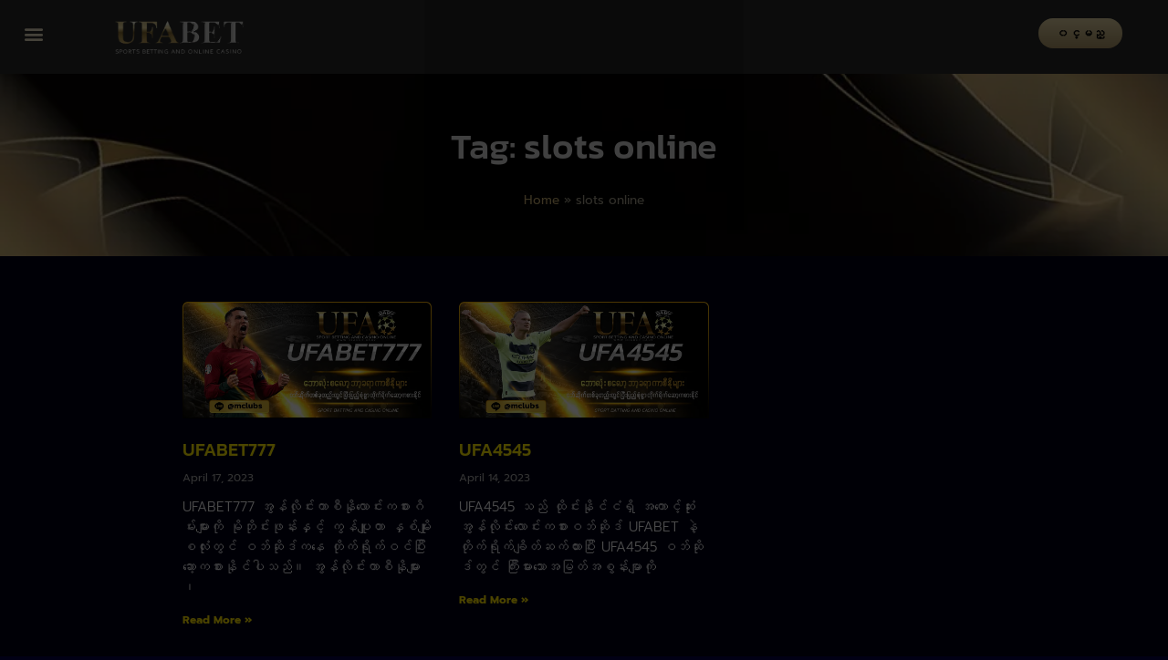

--- FILE ---
content_type: text/html; charset=UTF-8
request_url: https://ufabet.baby/tag/slots-online/
body_size: 18968
content:
<!DOCTYPE html><html lang="en-US"><head><meta charset="UTF-8"><meta name="viewport" content="width=device-width, initial-scale=1.0, viewport-fit=cover" /><meta name='robots' content='index, follow, max-image-preview:large, max-snippet:-1, max-video-preview:-1' /><title>slots online Archives &#8212; UFABET</title><link rel="canonical" href="https://ufabet.baby/tag/slots-online/" /><meta property="og:locale" content="en_US" /><meta property="og:type" content="article" /><meta property="og:title" content="slots online Archives &#8212; UFABET" /><meta property="og:url" content="https://ufabet.baby/tag/slots-online/" /><meta property="og:site_name" content="UFABET" /><meta property="og:image" content="https://i0.wp.com/ufabet.baby/wp-content/uploads/2023/04/ICON-UFABET-512x512-1.webp?fit=512%2C512&ssl=1" /><meta property="og:image:width" content="512" /><meta property="og:image:height" content="512" /><meta property="og:image:type" content="image/webp" /><meta name="twitter:card" content="summary_large_image" /> <script type="application/ld+json" class="yoast-schema-graph">{"@context":"https://schema.org","@graph":[{"@type":"CollectionPage","@id":"https://ufabet.baby/tag/slots-online/","url":"https://ufabet.baby/tag/slots-online/","name":"slots online Archives &#8212; UFABET","isPartOf":{"@id":"https://ufabet.baby/#website"},"primaryImageOfPage":{"@id":"https://ufabet.baby/tag/slots-online/#primaryimage"},"image":{"@id":"https://ufabet.baby/tag/slots-online/#primaryimage"},"thumbnailUrl":"https://i0.wp.com/ufabet.baby/wp-content/uploads/2023/04/UFABET777_COVER.webp?fit=1000%2C470&ssl=1","breadcrumb":{"@id":"https://ufabet.baby/tag/slots-online/#breadcrumb"},"inLanguage":"en-US"},{"@type":"ImageObject","inLanguage":"en-US","@id":"https://ufabet.baby/tag/slots-online/#primaryimage","url":"https://i0.wp.com/ufabet.baby/wp-content/uploads/2023/04/UFABET777_COVER.webp?fit=1000%2C470&ssl=1","contentUrl":"https://i0.wp.com/ufabet.baby/wp-content/uploads/2023/04/UFABET777_COVER.webp?fit=1000%2C470&ssl=1","width":1000,"height":470,"caption":"UFABET777"},{"@type":"BreadcrumbList","@id":"https://ufabet.baby/tag/slots-online/#breadcrumb","itemListElement":[{"@type":"ListItem","position":1,"name":"Home","item":"https://ufabet.baby/"},{"@type":"ListItem","position":2,"name":"slots online"}]},{"@type":"WebSite","@id":"https://ufabet.baby/#website","url":"https://ufabet.baby/","name":"UFABET","description":"UFABET နံပါတ် ၁ အွန်လိုင်းလောင်းကစားဝက်ဘ်ဆိုက် UFABET UFABET ဝက်ဘ်ဆိုက်သို့ တိုက်ရိုက်လျှောက်ထားပါ။","publisher":{"@id":"https://ufabet.baby/#organization"},"alternateName":"UFABET","potentialAction":[{"@type":"SearchAction","target":{"@type":"EntryPoint","urlTemplate":"https://ufabet.baby/?s={search_term_string}"},"query-input":{"@type":"PropertyValueSpecification","valueRequired":true,"valueName":"search_term_string"}}],"inLanguage":"en-US"},{"@type":"Organization","@id":"https://ufabet.baby/#organization","name":"UFABET","alternateName":"UFABET","url":"https://ufabet.baby/","logo":{"@type":"ImageObject","inLanguage":"en-US","@id":"https://ufabet.baby/#/schema/logo/image/","url":"https://i0.wp.com/ufabet.baby/wp-content/uploads/2023/04/ICON-UFABET-512x512-1.webp?fit=512%2C512&ssl=1","contentUrl":"https://i0.wp.com/ufabet.baby/wp-content/uploads/2023/04/ICON-UFABET-512x512-1.webp?fit=512%2C512&ssl=1","width":512,"height":512,"caption":"UFABET"},"image":{"@id":"https://ufabet.baby/#/schema/logo/image/"}}]}</script> <link rel='dns-prefetch' href='//stats.wp.com' /><link rel='dns-prefetch' href='//fonts.googleapis.com' /><link rel='preconnect' href='//i0.wp.com' /><link rel='preconnect' href='//c0.wp.com' /><link rel="alternate" type="application/rss+xml" title="UFABET &raquo; Feed" href="https://ufabet.baby/feed/" /><link rel="alternate" type="application/rss+xml" title="UFABET &raquo; Comments Feed" href="https://ufabet.baby/comments/feed/" /><link rel="alternate" type="application/rss+xml" title="UFABET &raquo; slots online Tag Feed" href="https://ufabet.baby/tag/slots-online/feed/" /> <script src="[data-uri]" defer type="bad700711763d7eb0fce99b2-text/javascript"></script><script data-optimized="1" src="https://ufabet.baby/wp-content/plugins/litespeed-cache/assets/js/webfontloader.min.js" defer type="bad700711763d7eb0fce99b2-text/javascript"></script><link data-optimized="2" rel="stylesheet" href="https://ufabet.baby/wp-content/litespeed/css/0855b986516aa8125af8454299570895.css?ver=a3054" /> <script type="bad700711763d7eb0fce99b2-text/javascript" src="https://c0.wp.com/c/6.9/wp-includes/js/jquery/jquery.min.js" id="jquery-core-js"></script> <script type="bad700711763d7eb0fce99b2-text/javascript" src="https://c0.wp.com/c/6.9/wp-includes/js/jquery/jquery-migrate.min.js" id="jquery-migrate-js" defer data-deferred="1"></script> <script type="bad700711763d7eb0fce99b2-text/javascript" src="https://ufabet.baby/wp-content/plugins/elementor/assets/lib/font-awesome/js/v4-shims.min.js" id="font-awesome-4-shim-js" defer data-deferred="1"></script> <link rel="https://api.w.org/" href="https://ufabet.baby/wp-json/" /><link rel="alternate" title="JSON" type="application/json" href="https://ufabet.baby/wp-json/wp/v2/tags/295" /><link rel="EditURI" type="application/rsd+xml" title="RSD" href="https://ufabet.baby/xmlrpc.php?rsd" /><meta name="generator" content="WordPress 6.9" /><meta name="generator" content="Elementor 3.34.2; features: additional_custom_breakpoints; settings: css_print_method-external, google_font-enabled, font_display-swap"> <script src="https://analytics.ahrefs.com/analytics.js" data-key="G/DvfiyGFTo++tgp/07HVA" async type="bad700711763d7eb0fce99b2-text/javascript"></script> <link rel="icon" href="https://i0.wp.com/ufabet.baby/wp-content/uploads/2023/04/cropped-ICON-UFABET-512x512-1.webp?fit=32%2C32&#038;ssl=1" sizes="32x32" /><link rel="icon" href="https://i0.wp.com/ufabet.baby/wp-content/uploads/2023/04/cropped-ICON-UFABET-512x512-1.webp?fit=192%2C192&#038;ssl=1" sizes="192x192" /><link rel="apple-touch-icon" href="https://i0.wp.com/ufabet.baby/wp-content/uploads/2023/04/cropped-ICON-UFABET-512x512-1.webp?fit=180%2C180&#038;ssl=1" /><meta name="msapplication-TileImage" content="https://i0.wp.com/ufabet.baby/wp-content/uploads/2023/04/cropped-ICON-UFABET-512x512-1.webp?fit=270%2C270&#038;ssl=1" /></head><body class="archive tag tag-slots-online tag-295 wp-theme-poker-dice-progression elementor-page-125 elementor-default elementor-template-full-width elementor-kit-5"><header data-elementor-type="header" data-elementor-id="194" class="elementor elementor-194 elementor-location-header" data-elementor-post-type="elementor_library"><div class="elementor-element elementor-element-65bbb3f5 e-con-full e-flex e-con e-parent" data-id="65bbb3f5" data-element_type="container"><div class="elementor-element elementor-element-f0b1a34 elementor-hidden-desktop elementor-hidden-tablet elementor-hidden-mobile e-flex e-con-boxed e-con e-child" data-id="f0b1a34" data-element_type="container"><div class="e-con-inner"><div class="elementor-element elementor-element-2154eea2 elementor-widget elementor-widget-html" data-id="2154eea2" data-element_type="widget" data-widget_type="html.default"><div class="elementor-widget-container"> <script src="https://ajax.googleapis.com/ajax/libs/jquery/3.4.1/jquery.min.js" type="bad700711763d7eb0fce99b2-text/javascript"></script> <script type="bad700711763d7eb0fce99b2-text/javascript" src="[data-uri]" defer></script> </div></div></div></div><div class="elementor-element elementor-element-20afab8c e-con-full e-flex e-con e-child" data-id="20afab8c" data-element_type="container"><div class="elementor-element elementor-element-2705d8d5 e-con-full e-flex e-con e-child" data-id="2705d8d5" data-element_type="container"><div class="elementor-element elementor-element-1c5a1040 elementor-nav-menu--stretch elementor-nav-menu__text-align-center elementor-nav-menu--toggle elementor-nav-menu--burger elementor-widget elementor-widget-nav-menu" data-id="1c5a1040" data-element_type="widget" data-settings="{&quot;layout&quot;:&quot;dropdown&quot;,&quot;full_width&quot;:&quot;stretch&quot;,&quot;submenu_icon&quot;:{&quot;value&quot;:&quot;&lt;i class=\&quot;fas fa-caret-down\&quot; aria-hidden=\&quot;true\&quot;&gt;&lt;\/i&gt;&quot;,&quot;library&quot;:&quot;fa-solid&quot;},&quot;toggle&quot;:&quot;burger&quot;}" data-widget_type="nav-menu.default"><div class="elementor-widget-container"><div class="elementor-menu-toggle" role="button" tabindex="0" aria-label="Menu Toggle" aria-expanded="false">
<i aria-hidden="true" role="presentation" class="elementor-menu-toggle__icon--open eicon-menu-bar"></i><i aria-hidden="true" role="presentation" class="elementor-menu-toggle__icon--close eicon-close"></i></div><nav class="elementor-nav-menu--dropdown elementor-nav-menu__container" aria-hidden="true"><ul id="menu-2-1c5a1040" class="elementor-nav-menu"><li class="menu-item menu-item-type-post_type menu-item-object-page menu-item-home menu-item-241"><a href="https://ufabet.baby/" class="elementor-item" tabindex="-1">ပင်မစာမျက်နှာ (Homepage)</a></li><li class="menu-item menu-item-type-taxonomy menu-item-object-category menu-item-242"><a href="https://ufabet.baby/category/news/" class="elementor-item" tabindex="-1">သတင်း (News)</a></li><li class="menu-item menu-item-type-custom menu-item-object-custom menu-item-243"><a target="_blank" href="https://line.me/R/ti/p/%40889dbzyp" class="elementor-item" tabindex="-1">ဆက်သွယ်ရန် (Contact)</a></li></ul></nav></div></div></div><div class="elementor-element elementor-element-740f69c9 e-con-full e-flex e-con e-child" data-id="740f69c9" data-element_type="container"><div class="elementor-element elementor-element-e434d59 elementor-widget elementor-widget-image" data-id="e434d59" data-element_type="widget" data-widget_type="image.default"><div class="elementor-widget-container">
<a href="https://ufabet.baby">
<img data-lazyloaded="1" src="[data-uri]" width="384" height="105" data-src="https://i0.wp.com/ufabet.baby/wp-content/uploads/2023/04/ufabet-logo.webp?fit=384%2C105&amp;ssl=1" class="attachment-large size-large wp-image-10" alt="" data-srcset="https://i0.wp.com/ufabet.baby/wp-content/uploads/2023/04/ufabet-logo.webp?w=384&amp;ssl=1 384w, https://i0.wp.com/ufabet.baby/wp-content/uploads/2023/04/ufabet-logo.webp?resize=300%2C82&amp;ssl=1 300w" data-sizes="(max-width: 384px) 100vw, 384px" />								</a></div></div></div><div class="elementor-element elementor-element-6b58917f e-con-full e-flex e-con e-child" data-id="6b58917f" data-element_type="container"><div class="elementor-element elementor-element-7b111060 showLogin elementor-widget elementor-widget-button" data-id="7b111060" data-element_type="widget" data-widget_type="button.default"><div class="elementor-widget-container"><div class="elementor-button-wrapper">
<a class="elementor-button elementor-button-link elementor-size-xs" href="#">
<span class="elementor-button-content-wrapper">
<span class="elementor-button-text">၀င္မည္</span>
</span>
</a></div></div></div></div></div></div></header><div data-elementor-type="archive" data-elementor-id="125" class="elementor elementor-125 elementor-location-archive" data-elementor-post-type="elementor_library"><section class="elementor-section elementor-top-section elementor-element elementor-element-11cafcd8 elementor-section-height-min-height elementor-section-boxed elementor-section-height-default elementor-section-items-middle" data-id="11cafcd8" data-element_type="section" data-settings="{&quot;background_background&quot;:&quot;classic&quot;}"><div class="elementor-background-overlay"></div><div class="elementor-container elementor-column-gap-default"><div class="elementor-column elementor-col-100 elementor-top-column elementor-element elementor-element-2c41ddd7" data-id="2c41ddd7" data-element_type="column"><div class="elementor-widget-wrap elementor-element-populated"><div class="elementor-element elementor-element-3966b391 elementor-widget elementor-widget-theme-archive-title elementor-page-title elementor-widget-heading" data-id="3966b391" data-element_type="widget" data-widget_type="theme-archive-title.default"><div class="elementor-widget-container"><h1 class="elementor-heading-title elementor-size-default">Tag: slots online</h1></div></div><div class="elementor-element elementor-element-39dd61b elementor-align-center elementor-widget elementor-widget-breadcrumbs" data-id="39dd61b" data-element_type="widget" data-widget_type="breadcrumbs.default"><div class="elementor-widget-container"><p id="breadcrumbs"><span><span><a href="https://ufabet.baby/">Home</a></span> » <span class="breadcrumb_last" aria-current="page">slots online</span></span></p></div></div></div></div></div></section><section class="elementor-section elementor-top-section elementor-element elementor-element-7810f6a9 elementor-section-boxed elementor-section-height-default elementor-section-height-default" data-id="7810f6a9" data-element_type="section"><div class="elementor-container elementor-column-gap-default"><div class="elementor-column elementor-col-100 elementor-top-column elementor-element elementor-element-2cd111e" data-id="2cd111e" data-element_type="column"><div class="elementor-widget-wrap elementor-element-populated"><div class="elementor-element elementor-element-355d09f7 elementor-grid-3 elementor-grid-tablet-2 elementor-grid-mobile-1 elementor-posts--thumbnail-top elementor-widget elementor-widget-archive-posts" data-id="355d09f7" data-element_type="widget" data-settings="{&quot;pagination_type&quot;:&quot;numbers_and_prev_next&quot;,&quot;archive_classic_columns&quot;:&quot;3&quot;,&quot;archive_classic_columns_tablet&quot;:&quot;2&quot;,&quot;archive_classic_columns_mobile&quot;:&quot;1&quot;,&quot;archive_classic_row_gap&quot;:{&quot;unit&quot;:&quot;px&quot;,&quot;size&quot;:35,&quot;sizes&quot;:[]},&quot;archive_classic_row_gap_tablet&quot;:{&quot;unit&quot;:&quot;px&quot;,&quot;size&quot;:&quot;&quot;,&quot;sizes&quot;:[]},&quot;archive_classic_row_gap_mobile&quot;:{&quot;unit&quot;:&quot;px&quot;,&quot;size&quot;:&quot;&quot;,&quot;sizes&quot;:[]}}" data-widget_type="archive-posts.archive_classic"><div class="elementor-widget-container"><div class="elementor-posts-container elementor-posts elementor-posts--skin-classic elementor-grid" role="list"><article class="elementor-post elementor-grid-item post-518 post type-post status-publish format-standard has-post-thumbnail hentry category-news tag-best-free-slot-games tag-free-casino-games-with-free-coins tag-free-casino-slot-games-for-fun tag-free-slots tag-free-slots-777 tag-free-slots-no-downloads tag-free-slots-with-bonus-and-free-spins tag-new-casino-games-free tag-new-slot-machine-games tag-online-slot-machines-for-real-money tag-sexy- tag-slot-games-online tag-slots-games tag-slots-meaning tag-slots-online tag-slots-online-real-money tag-uefawebstie tag-ufa- tag-ufabat tag-ufabet tag-ufabet-live tag-ufabet911 tag-ufabetcasino tag-ufabetfootball tag-ufabetmyanmar tag-ufabetslot tag-ufabetwebcasino tag-ufabetwebsite tag-ufaufa123 tag-99 tag-308 tag-109 tag-198 tag-196 tag-104 tag-102 tag-305 tag-100 tag-96 tag-306 tag-202 tag-304 tag-110 tag-203 tag-199 tag-105 tag-307 tag-98 tag-111 tag-103 tag-195 tag-197 tag-108" role="listitem">
<a class="elementor-post__thumbnail__link" href="https://ufabet.baby/ufabet777/" tabindex="-1" ><div class="elementor-post__thumbnail"><img data-lazyloaded="1" src="[data-uri]" fetchpriority="high" width="1000" height="470" data-src="https://i0.wp.com/ufabet.baby/wp-content/uploads/2023/04/UFABET777_COVER.webp?fit=1000%2C470&amp;ssl=1" class="attachment-full size-full wp-image-522" alt="UFABET777" /></div>
</a><div class="elementor-post__text"><h3 class="elementor-post__title">
<a href="https://ufabet.baby/ufabet777/" >
UFABET777			</a></h3><div class="elementor-post__meta-data">
<span class="elementor-post-date">
April 17, 2023		</span></div><div class="elementor-post__excerpt"><p>UFABET777 အွန်လိုင်းကာစီနိုလောင်းကစားဂိမ်းများကို မိုဘိုင်းဖုန်းနှင့် ကွန်ပျူတာ နှစ်မျိုးစလုံးတွင် ဝဘ်ဆိုဒ်ကနေ တိုက်ရိုက်ဝင်ပြီး ဆော့ကစားနိုင်ပါသည်။ အွန်လိုင်းကာစီနိုများ ၊</p></div>
<a class="elementor-post__read-more" href="https://ufabet.baby/ufabet777/" aria-label="Read more about UFABET777" tabindex="-1" >
Read More »		</a></div></article><article class="elementor-post elementor-grid-item post-450 post type-post status-publish format-standard has-post-thumbnail hentry category-news tag-best-free-slot-games tag-free-casino-games-with-free-coins tag-free-casino-slot-games-for-fun tag-free-slots tag-free-slots-777 tag-free-slots-no-downloads tag-free-slots-with-bonus-and-free-spins tag-new-casino-games-free tag-new-slot-machine-games tag-online-slot-machines-for-real-money tag-sexy- tag-slot-games-online tag-slots-games tag-slots-meaning tag-slots-online tag-slots-online-real-money tag-uefawebstie tag-ufa- tag-ufabat tag-ufabet tag-ufabet-live tag-ufabet911 tag-ufabetcasino tag-ufabetfootball tag-ufabetmyanmar tag-ufabetslot tag-ufabetwebcasino tag-ufabetwebsite tag-ufaufa123 tag-99 tag-308 tag-109 tag-198 tag-196 tag-104 tag-102 tag-305 tag-100 tag-96 tag-306 tag-202 tag-304 tag-110 tag-203 tag-199 tag-105 tag-307 tag-98 tag-111 tag-103 tag-195 tag-197 tag-108" role="listitem">
<a class="elementor-post__thumbnail__link" href="https://ufabet.baby/ufa4545/" tabindex="-1" ><div class="elementor-post__thumbnail"><img data-lazyloaded="1" src="[data-uri]" width="1000" height="470" data-src="https://i0.wp.com/ufabet.baby/wp-content/uploads/2023/04/UFA4545_COVER.webp?fit=1000%2C470&amp;ssl=1" class="attachment-full size-full wp-image-453" alt="UFA4545" /></div>
</a><div class="elementor-post__text"><h3 class="elementor-post__title">
<a href="https://ufabet.baby/ufa4545/" >
UFA4545			</a></h3><div class="elementor-post__meta-data">
<span class="elementor-post-date">
April 14, 2023		</span></div><div class="elementor-post__excerpt"><p>UFA4545 သည် ထိုင်းနိုင်ငံရှိ အကောင့်ဆုံးအွန်လိုင်းလောင်းကစားဝဘ်ဆိုဒ် UFABET နဲ့ တိုက်ရိုက်ချိတ်ဆက်ထားပြီး UFA4545 ဝဘ်ဆိုဒ်တွင် ကြီးမားသောအမြတ်အစွန်းမျာကို</p></div>
<a class="elementor-post__read-more" href="https://ufabet.baby/ufa4545/" aria-label="Read more about UFA4545" tabindex="-1" >
Read More »		</a></div></article></div></div></div></div></div></div></section></div><footer data-elementor-type="footer" data-elementor-id="226" class="elementor elementor-226 elementor-location-footer" data-elementor-post-type="elementor_library"><div class="elementor-element elementor-element-62de698 e-flex e-con-boxed e-con e-parent" data-id="62de698" data-element_type="container" data-settings="{&quot;background_background&quot;:&quot;gradient&quot;}"><div class="e-con-inner"><div class="elementor-element elementor-element-1cb4464 e-con-full e-flex e-con e-child" data-id="1cb4464" data-element_type="container"><div class="elementor-element elementor-element-0c55a0e elementor-widget elementor-widget-wp-widget-tag_cloud" data-id="0c55a0e" data-element_type="widget" data-widget_type="wp-widget-tag_cloud.default"><div class="elementor-widget-container"><h5>Tags</h5><div class="tagcloud"><a href="https://ufabet.baby/tag/free-%e1%80%84%e1%80%ab%e1%80%b8-%e1%80%95%e1%80%85%e1%80%ba-%e1%80%82%e1%80%ad%e1%80%99%e1%80%ba%e1%80%b8/" class="tag-cloud-link tag-link-454 tag-link-position-1" style="font-size: 9.9478260869565pt;" aria-label="Free ငါး ပစ် ဂိမ်း (41 items)">Free ငါး ပစ် ဂိမ်း</a>
<a href="https://ufabet.baby/tag/myanmar-%e1%80%80%e1%80%ac%e1%80%85%e1%80%ae%e1%80%94%e1%80%ad%e1%80%af/" class="tag-cloud-link tag-link-153 tag-link-position-2" style="font-size: 10.678260869565pt;" aria-label="Myanmar ကာစီနို (47 items)">Myanmar ကာစီနို</a>
<a href="https://ufabet.baby/tag/online-%e1%80%84%e1%80%ab%e1%80%b8-%e1%80%82%e1%80%ad%e1%80%99%e1%80%ba%e1%80%b8-apk/" class="tag-cloud-link tag-link-251 tag-link-position-3" style="font-size: 10.434782608696pt;" aria-label="Online ငါး ဂိမ်း apk (45 items)">Online ငါး ဂိမ်း apk</a>
<a href="https://ufabet.baby/tag/online-%e1%80%84%e1%80%ab%e1%80%b8-%e1%80%95%e1%80%85%e1%80%ba-%e1%80%82%e1%80%ad%e1%80%99%e1%80%ba%e1%80%b8app/" class="tag-cloud-link tag-link-276 tag-link-position-4" style="font-size: 11.530434782609pt;" aria-label="online ငါး ပစ် ဂိမ်းapp (55 items)">online ငါး ပစ် ဂိမ်းapp</a>
<a href="https://ufabet.baby/tag/shan-koe-mee-%e1%80%84%e1%80%ab%e1%80%b8-%e1%80%95%e1%80%85%e1%80%ba-%e1%80%82%e1%80%ad%e1%80%99%e1%80%ba%e1%80%b8/" class="tag-cloud-link tag-link-365 tag-link-position-5" style="font-size: 8.8521739130435pt;" aria-label="Shan Koe Mee ငါး ပစ် ဂိမ်း (33 items)">Shan Koe Mee ငါး ပစ် ဂိမ်း</a>
<a href="https://ufabet.baby/tag/shwe-%e1%80%80%e1%80%ac%e1%80%85%e1%80%ae%e1%80%94%e1%80%ad%e1%80%af-apk/" class="tag-cloud-link tag-link-163 tag-link-position-6" style="font-size: 8.6086956521739pt;" aria-label="Shwe ကာစီနို APK (31 items)">Shwe ကာစီနို APK</a>
<a href="https://ufabet.baby/tag/ufabet/" class="tag-cloud-link tag-link-49 tag-link-position-7" style="font-size: 21.634782608696pt;" aria-label="UFABET (383 items)">UFABET</a>
<a href="https://ufabet.baby/tag/ufabet888/" class="tag-cloud-link tag-link-36 tag-link-position-8" style="font-size: 21.878260869565pt;" aria-label="ufabet888 (401 items)">ufabet888</a>
<a href="https://ufabet.baby/tag/ufabet-%e0%b9%80%e0%b8%82%e0%b9%89%e0%b8%b2%e0%b8%aa%e0%b8%b9%e0%b9%88%e0%b8%a3%e0%b8%b0%e0%b8%9a%e0%b8%9a/" class="tag-cloud-link tag-link-114 tag-link-position-9" style="font-size: 21.75652173913pt;" aria-label="ufabet เข้าสู่ระบบ (390 items)">ufabet เข้าสู่ระบบ</a>
<a href="https://ufabet.baby/tag/%e1%80%80%e1%80%ac%e1%80%85%e1%80%ae%e1%80%94%e1%80%ad%e1%80%af-app/" class="tag-cloud-link tag-link-155 tag-link-position-10" style="font-size: 11.04347826087pt;" aria-label="ကာစီနို app (50 items)">ကာစီနို app</a>
<a href="https://ufabet.baby/tag/%e1%80%80%e1%80%ac%e1%80%85%e1%80%ae%e1%80%94%e1%80%ad%e1%80%af-%e1%80%82%e1%80%ad%e1%80%99%e1%80%ba%e1%80%b8/" class="tag-cloud-link tag-link-156 tag-link-position-11" style="font-size: 8.9739130434783pt;" aria-label="ကာစီနို ဂိမ်း (34 items)">ကာစီနို ဂိမ်း</a>
<a href="https://ufabet.baby/tag/%e1%80%80%e1%80%ac%e1%80%85%e1%80%ae%e1%80%94%e1%80%ad%e1%80%af-%e1%80%84%e1%80%ab%e1%80%b8-%e1%80%95%e1%80%85%e1%80%ba-%e1%80%82%e1%80%ad%e1%80%99%e1%80%ba%e1%80%b8/" class="tag-cloud-link tag-link-161 tag-link-position-12" style="font-size: 9.9478260869565pt;" aria-label="ကာစီနို ငါး ပစ် ဂိမ်း (41 items)">ကာစီနို ငါး ပစ် ဂိမ်း</a>
<a href="https://ufabet.baby/tag/%e1%80%80%e1%80%ac%e1%80%85%e1%80%ae%e1%80%94%e1%80%ad%e1%80%af-%e1%80%85%e1%80%9c%e1%80%b1%e1%80%ac%e1%80%b7%e1%80%82%e1%80%ad%e1%80%99%e1%80%ba%e1%80%b8/" class="tag-cloud-link tag-link-1760 tag-link-position-13" style="font-size: 9.8260869565217pt;" aria-label="ကာစီနို စလော့ဂိမ်း (40 items)">ကာစီနို စလော့ဂိမ်း</a>
<a href="https://ufabet.baby/tag/%e1%80%80%e1%80%bb%e1%80%bd%e1%80%b2-%e1%80%85%e1%80%9c%e1%80%b1%e1%80%ac%e1%80%b7%e1%80%82%e1%80%ad%e1%80%99%e1%80%ba%e1%80%b8/" class="tag-cloud-link tag-link-1834 tag-link-position-14" style="font-size: 9.4608695652174pt;" aria-label="ကျွဲ စလော့ဂိမ်း (37 items)">ကျွဲ စလော့ဂိမ်း</a>
<a href="https://ufabet.baby/tag/%e1%80%82%e1%80%ad%e1%80%af%e1%80%b8-%e1%80%95%e1%80%b1%e1%80%ab%e1%80%84%e1%80%ba%e1%80%b8-%e1%80%9c%e1%80%b1%e1%80%ac%e1%80%84%e1%80%ba%e1%80%b8-%e1%80%94%e1%80%8a%e1%80%ba%e1%80%b8/" class="tag-cloud-link tag-link-212 tag-link-position-15" style="font-size: 10.069565217391pt;" aria-label="ဂိုး ပေါင်း လောင်း နည်း (42 items)">ဂိုး ပေါင်း လောင်း နည်း</a>
<a href="https://ufabet.baby/tag/%e1%80%84%e1%80%ab%e1%80%b8-%e1%80%82%e1%80%ad%e1%80%99%e1%80%ba%e1%80%b8-%e1%80%84%e1%80%bd%e1%80%b1-%e1%80%a1%e1%80%80%e1%80%b1%e1%80%ac%e1%80%84%e1%80%ba-%e1%80%86%e1%80%af%e1%80%b6%e1%80%b8/" class="tag-cloud-link tag-link-253 tag-link-position-16" style="font-size: 8.7304347826087pt;" aria-label="ငါး ဂိမ်း ငွေ အကောင် ဆုံး (32 items)">ငါး ဂိမ်း ငွေ အကောင် ဆုံး</a>
<a href="https://ufabet.baby/tag/%e1%80%84%e1%80%ab%e1%80%b8%e1%80%95%e1%80%85%e1%80%ba%e1%80%82%e1%80%ad%e1%80%99%e1%80%ba%e1%80%b8-app-download/" class="tag-cloud-link tag-link-255 tag-link-position-17" style="font-size: 22pt;" aria-label="ငါးပစ်ဂိမ်း App download (405 items)">ငါးပစ်ဂိမ်း App download</a>
<a href="https://ufabet.baby/tag/%e1%80%84%e1%80%ab%e1%80%b8-%e1%80%95%e1%80%85%e1%80%ba-%e1%80%82%e1%80%ad%e1%80%99%e1%80%ba%e1%80%b8-link/" class="tag-cloud-link tag-link-353 tag-link-position-18" style="font-size: 10.313043478261pt;" aria-label="ငါး ပစ် ဂိမ်း link (44 items)">ငါး ပစ် ဂိမ်း link</a>
<a href="https://ufabet.baby/tag/%e1%80%84%e1%80%ab%e1%80%b8-%e1%80%95%e1%80%85%e1%80%ba-%e1%80%82%e1%80%ad%e1%80%99%e1%80%ba%e1%80%b8-%e1%80%86%e1%80%b1%e1%80%ac%e1%80%b7-%e1%80%94%e1%80%8a%e1%80%ba%e1%80%b8/" class="tag-cloud-link tag-link-316 tag-link-position-19" style="font-size: 11.165217391304pt;" aria-label="ငါး ပစ် ဂိမ်း ဆော့ နည်း (52 items)">ငါး ပစ် ဂိမ်း ဆော့ နည်း</a>
<a href="https://ufabet.baby/tag/%e1%80%84%e1%80%ab%e1%80%b8-%e1%80%95%e1%80%85%e1%80%ba-%e1%80%82%e1%80%ad%e1%80%99%e1%80%ba%e1%80%b8-%e1%80%95%e1%80%ad%e1%80%af%e1%80%80%e1%80%ba%e1%80%86%e1%80%b6-%e1%80%9b/" class="tag-cloud-link tag-link-254 tag-link-position-20" style="font-size: 22pt;" aria-label="ငါး ပစ် ဂိမ်း ပိုက်ဆံ ရ (406 items)">ငါး ပစ် ဂိမ်း ပိုက်ဆံ ရ</a>
<a href="https://ufabet.baby/tag/%e1%80%85%e1%80%9c%e1%80%b1%e1%80%ac%e1%80%b7%e1%80%82%e1%80%ad%e1%80%99%e1%80%ba%e1%80%b8-apk/" class="tag-cloud-link tag-link-224 tag-link-position-21" style="font-size: 12.382608695652pt;" aria-label="စလော့ဂိမ်း APK (65 items)">စလော့ဂိမ်း APK</a>
<a href="https://ufabet.baby/tag/%e1%80%85%e1%80%9c%e1%80%b1%e1%80%ac%e1%80%b7%e1%80%82%e1%80%ad%e1%80%99%e1%80%ba%e1%80%b8-app/" class="tag-cloud-link tag-link-230 tag-link-position-22" style="font-size: 11.652173913043pt;" aria-label="စလော့ဂိမ်း app (57 items)">စလော့ဂိမ်း app</a>
<a href="https://ufabet.baby/tag/%e1%80%85%e1%80%9c%e1%80%b1%e1%80%ac%e1%80%b7%e1%80%82%e1%80%ad%e1%80%99%e1%80%ba%e1%80%b8-app-download/" class="tag-cloud-link tag-link-1759 tag-link-position-23" style="font-size: 10.313043478261pt;" aria-label="စလော့ဂိမ်း app download (44 items)">စလော့ဂိမ်း app download</a>
<a href="https://ufabet.baby/tag/%e1%80%85%e1%80%9c%e1%80%b1%e1%80%ac%e1%80%b7%e1%80%82%e1%80%ad%e1%80%99%e1%80%ba%e1%80%b8-hack/" class="tag-cloud-link tag-link-785 tag-link-position-24" style="font-size: 8.8521739130435pt;" aria-label="စလော့ဂိမ်း hack (33 items)">စလော့ဂိမ်း hack</a>
<a href="https://ufabet.baby/tag/%e1%80%85%e1%80%9c%e1%80%b1%e1%80%ac%e1%80%b7%e1%80%82%e1%80%ad%e1%80%99%e1%80%ba%e1%80%b8-%e1%80%94%e1%80%ad%e1%80%af%e1%80%84%e1%80%ba-%e1%80%a1%e1%80%b1%e1%80%ac%e1%80%84%e1%80%ba-%e1%80%86/" class="tag-cloud-link tag-link-1142 tag-link-position-25" style="font-size: 11.04347826087pt;" aria-label="စလော့ဂိမ်း နိုင် အောင် ဆော့ နည်း (50 items)">စလော့ဂိမ်း နိုင် အောင် ဆော့ နည်း</a>
<a href="https://ufabet.baby/tag/%e1%80%85%e1%80%9c%e1%80%b1%e1%80%ac%e1%80%b7%e1%80%82%e1%80%ad%e1%80%99%e1%80%ba%e1%80%b8-%e1%80%a1%e1%80%9c%e1%80%af%e1%80%95%e1%80%ba-%e1%80%9c%e1%80%af%e1%80%95%e1%80%ba-%e1%80%95%e1%80%af/" class="tag-cloud-link tag-link-350 tag-link-position-26" style="font-size: 10.678260869565pt;" aria-label="စလော့ဂိမ်း အလုပ် လုပ် ပုံ (47 items)">စလော့ဂိမ်း အလုပ် လုပ် ပုံ</a>
<a href="https://ufabet.baby/tag/%e1%80%85%e1%80%9c%e1%80%b1%e1%80%ac%e1%80%b7-%e1%80%84%e1%80%ab%e1%80%b8-%e1%80%95%e1%80%85%e1%80%ba-%e1%80%82%e1%80%ad%e1%80%99%e1%80%ba%e1%80%b8/" class="tag-cloud-link tag-link-273 tag-link-position-27" style="font-size: 10.191304347826pt;" aria-label="စလော့ ငါး ပစ် ဂိမ်း (43 items)">စလော့ ငါး ပစ် ဂိမ်း</a>
<a href="https://ufabet.baby/tag/%e1%80%85%e1%80%9c%e1%80%b1%e1%80%ac%e1%80%b7-%e1%80%84%e1%80%ab%e1%80%b8-%e1%80%95%e1%80%85%e1%80%ba-%e1%80%82%e1%80%ad%e1%80%99%e1%80%ba%e1%80%b8app/" class="tag-cloud-link tag-link-274 tag-link-position-28" style="font-size: 22pt;" aria-label="စလော့ ငါး ပစ် ဂိမ်းapp (409 items)">စလော့ ငါး ပစ် ဂိမ်းapp</a>
<a href="https://ufabet.baby/tag/%e1%80%94%e1%80%ad%e1%80%af%e1%80%84%e1%80%ba%e1%80%84%e1%80%b6%e1%80%81%e1%80%bc%e1%80%ac%e1%80%b8-tipster-%e1%80%99%e1%80%bb%e1%80%ac%e1%80%b8-%e1%80%9b%e1%80%b2%e1%80%b7-%e1%80%81%e1%80%94%e1%80%b7/" class="tag-cloud-link tag-link-268 tag-link-position-29" style="font-size: 8pt;" aria-label="နိုင်ငံခြား tipster များ ရဲ့ ခန့်မှန်း ချက် (28 items)">နိုင်ငံခြား tipster များ ရဲ့ ခန့်မှန်း ချက်</a>
<a href="https://ufabet.baby/tag/%e1%80%98%e1%80%b1%e1%80%ac%e1%80%9c%e1%80%af%e1%80%b6%e1%80%b8-%e1%80%81%e1%80%94%e1%80%b7%e1%80%ba%e1%80%99%e1%80%be%e1%80%94%e1%80%ba%e1%80%b8-apk/" class="tag-cloud-link tag-link-266 tag-link-position-30" style="font-size: 10.313043478261pt;" aria-label="ဘောလုံး ခန့်မှန်း APK (44 items)">ဘောလုံး ခန့်မှန်း APK</a>
<a href="https://ufabet.baby/tag/%e1%80%98%e1%80%b1%e1%80%ac%e1%80%9c%e1%80%af%e1%80%b6%e1%80%b8-%e1%80%95%e1%80%bd%e1%80%b2-%e1%80%94%e1%80%ad%e1%80%af%e1%80%84%e1%80%ba-%e1%80%a1%e1%80%b1%e1%80%ac%e1%80%84%e1%80%ba-%e1%80%9c/" class="tag-cloud-link tag-link-175 tag-link-position-31" style="font-size: 22pt;" aria-label="ဘောလုံး ပွဲ နိုင် အောင် လောင်း နည်း (408 items)">ဘောလုံး ပွဲ နိုင် အောင် လောင်း နည်း</a>
<a href="https://ufabet.baby/tag/%e1%80%98%e1%80%b1%e1%80%ac%e1%80%9c%e1%80%af%e1%80%b6%e1%80%b8-%e1%80%95%e1%80%bd%e1%80%b2-%e1%80%95%e1%80%b1%e1%80%ab%e1%80%80%e1%80%ba-%e1%80%80%e1%80%bc%e1%80%b1%e1%80%b8-%e1%80%80%e1%80%bc/" class="tag-cloud-link tag-link-238 tag-link-position-32" style="font-size: 10.8pt;" aria-label="ဘောလုံး ပွဲ ပေါက် ကြေး ကြည့် နည်း (48 items)">ဘောလုံး ပွဲ ပေါက် ကြေး ကြည့် နည်း</a>
<a href="https://ufabet.baby/tag/%e1%80%98%e1%80%b1%e1%80%ac%e1%80%9c%e1%80%af%e1%80%b6%e1%80%b8-%e1%80%95%e1%80%bd%e1%80%b2-%e1%80%95%e1%80%b1%e1%80%ab%e1%80%80%e1%80%ba-%e1%80%80%e1%80%bc%e1%80%b1%e1%80%b8-%e1%80%94%e1%80%be/" class="tag-cloud-link tag-link-241 tag-link-position-33" style="font-size: 9.704347826087pt;" aria-label="ဘောလုံး ပွဲ ပေါက် ကြေး နှင့် ခန့်မှန်း ချက် (39 items)">ဘောလုံး ပွဲ ပေါက် ကြေး နှင့် ခန့်မှန်း ချက်</a>
<a href="https://ufabet.baby/tag/%e1%80%98%e1%80%b1%e1%80%ac%e1%80%9c%e1%80%af%e1%80%b6%e1%80%b8-%e1%80%99%e1%80%b1%e1%80%ac%e1%80%84%e1%80%ba%e1%80%b8-app/" class="tag-cloud-link tag-link-1192 tag-link-position-34" style="font-size: 8.7304347826087pt;" aria-label="ဘောလုံး မောင်း app (32 items)">ဘောလုံး မောင်း app</a>
<a href="https://ufabet.baby/tag/%e1%80%98%e1%80%b1%e1%80%ac%e1%80%9c%e1%80%af%e1%80%b6%e1%80%b8-%e1%80%99%e1%80%b1%e1%80%ac%e1%80%84%e1%80%ba%e1%80%b8-%e1%80%81%e1%80%94%e1%80%b7%e1%80%ba%e1%80%99%e1%80%be%e1%80%94%e1%80%ba%e1%80%b8/" class="tag-cloud-link tag-link-174 tag-link-position-35" style="font-size: 10.434782608696pt;" aria-label="ဘောလုံး မောင်း ခန့်မှန်း (45 items)">ဘောလုံး မောင်း ခန့်မှန်း</a>
<a href="https://ufabet.baby/tag/%e1%80%98%e1%80%b1%e1%80%ac%e1%80%9c%e1%80%af%e1%80%b6%e1%80%b8-%e1%80%99%e1%80%b1%e1%80%ac%e1%80%84%e1%80%ba%e1%80%b8-%e1%80%90%e1%80%bd%e1%80%80%e1%80%ba-%e1%80%94%e1%80%8a%e1%80%ba%e1%80%b8/" class="tag-cloud-link tag-link-173 tag-link-position-36" style="font-size: 9.4608695652174pt;" aria-label="ဘောလုံး မောင်း တွက် နည်း (37 items)">ဘောလုံး မောင်း တွက် နည်း</a>
<a href="https://ufabet.baby/tag/%e1%80%98%e1%80%b1%e1%80%ac%e1%80%9c%e1%80%af%e1%80%b6%e1%80%b8-%e1%80%a1%e1%80%84%e1%80%ba%e1%80%90%e1%80%ac%e1%80%94%e1%80%80%e1%80%ba-%e1%80%95%e1%80%b1%e1%80%ab%e1%80%80%e1%80%ba-%e1%80%80/" class="tag-cloud-link tag-link-239 tag-link-position-37" style="font-size: 8.7304347826087pt;" aria-label="ဘောလုံး အင်တာနက် ပေါက် ကြေး (32 items)">ဘောလုံး အင်တာနက် ပေါက် ကြေး</a>
<a href="https://ufabet.baby/tag/%e1%80%99%e1%80%b1%e1%80%ac%e1%80%84%e1%80%ba%e1%80%b8-%e1%80%9c%e1%80%b1%e1%80%ac%e1%80%84%e1%80%ba%e1%80%b8-%e1%80%94%e1%80%8a%e1%80%ba%e1%80%b8/" class="tag-cloud-link tag-link-170 tag-link-position-38" style="font-size: 21.878260869565pt;" aria-label="မောင်း လောင်း နည်း (401 items)">မောင်း လောင်း နည်း</a>
<a href="https://ufabet.baby/tag/%e1%80%9a%e1%80%94%e1%80%b1%e1%80%b7-%e1%80%80%e1%80%85%e1%80%ac%e1%80%b8-%e1%80%99%e1%80%8a%e1%80%b7%e1%80%ba-%e1%80%98%e1%80%b1%e1%80%ac%e1%80%9c%e1%80%af%e1%80%b6%e1%80%b8-%e1%80%95%e1%80%bd/" class="tag-cloud-link tag-link-176 tag-link-position-39" style="font-size: 10.8pt;" aria-label="ယနေ့ ကစား မည့် ဘောလုံး ပွဲ ခန့်မှန်း ချက် (48 items)">ယနေ့ ကစား မည့် ဘောလုံး ပွဲ ခန့်မှန်း ချက်</a>
<a href="https://ufabet.baby/tag/%e1%80%9a%e1%80%af%e1%80%b6%e1%80%80%e1%80%bc%e1%80%8a%e1%80%ba-%e1%80%85%e1%80%ad%e1%80%90%e1%80%ba%e1%80%81%e1%80%bb-%e1%80%9b-%e1%80%86%e1%80%af%e1%80%b6%e1%80%b8-%e1%80%a1%e1%80%bd%e1%80%94/" class="tag-cloud-link tag-link-234 tag-link-position-40" style="font-size: 21.878260869565pt;" aria-label="ယုံကြည် စိတ်ချ ရ ဆုံး အွန်လိုင်း (395 items)">ယုံကြည် စိတ်ချ ရ ဆုံး အွန်လိုင်း</a>
<a href="https://ufabet.baby/tag/%e1%80%a1%e1%80%84%e1%80%ba%e1%80%90%e1%80%ac%e1%80%94%e1%80%80%e1%80%ba-%e1%80%81%e1%80%94%e1%80%b7%e1%80%ba%e1%80%99%e1%80%be%e1%80%94%e1%80%ba%e1%80%b8-%e1%80%81%e1%80%bb%e1%80%80%e1%80%ba/" class="tag-cloud-link tag-link-267 tag-link-position-41" style="font-size: 8.6086956521739pt;" aria-label="အင်တာနက် ခန့်မှန်း ချက် (31 items)">အင်တာနက် ခန့်မှန်း ချက်</a>
<a href="https://ufabet.baby/tag/%e1%80%a1%e1%80%bd%e1%80%94%e1%80%ba%e1%80%9c%e1%80%ad%e1%80%af%e1%80%84%e1%80%ba%e1%80%b8-%e1%80%80%e1%80%ac%e1%80%85%e1%80%ae%e1%80%94%e1%80%ad%e1%80%af/" class="tag-cloud-link tag-link-154 tag-link-position-42" style="font-size: 10.8pt;" aria-label="အွန်လိုင်း ကာစီနို (48 items)">အွန်လိုင်း ကာစီနို</a>
<a href="https://ufabet.baby/tag/%e1%80%a1%e1%80%bd%e1%80%94%e1%80%ba%e1%80%9c%e1%80%ad%e1%80%af%e1%80%84%e1%80%ba%e1%80%b8-%e1%80%85%e1%80%9c%e1%80%b1%e1%80%ac%e1%80%b7%e1%80%82%e1%80%ad%e1%80%99%e1%80%ba%e1%80%b8/" class="tag-cloud-link tag-link-223 tag-link-position-43" style="font-size: 22pt;" aria-label="အွန်လိုင်း စလော့ဂိမ်း (403 items)">အွန်လိုင်း စလော့ဂိမ်း</a>
<a href="https://ufabet.baby/tag/%e1%80%a1%e1%80%bd%e1%80%94%e1%80%ba%e1%80%9c%e1%80%ad%e1%80%af%e1%80%84%e1%80%ba%e1%80%b8-%e1%80%85%e1%80%9c%e1%80%b1%e1%80%ac%e1%80%b7%e1%80%82%e1%80%ad%e1%80%99%e1%80%ba%e1%80%b8app/" class="tag-cloud-link tag-link-1897 tag-link-position-44" style="font-size: 8.7304347826087pt;" aria-label="အွန်လိုင်း စလော့ဂိမ်းapp (32 items)">အွန်လိုင်း စလော့ဂိမ်းapp</a>
<a href="https://ufabet.baby/tag/%e1%80%a1%e1%80%bd%e1%80%94%e1%80%ba%e1%80%9c%e1%80%ad%e1%80%af%e1%80%84%e1%80%ba%e1%80%b8-%e1%80%85%e1%80%9c%e1%80%b1%e1%80%ac%e1%80%b7%e1%80%82%e1%80%ad%e1%80%99%e1%80%ba%e1%80%b8free/" class="tag-cloud-link tag-link-1733 tag-link-position-45" style="font-size: 8.8521739130435pt;" aria-label="အွန်လိုင်း စလော့ဂိမ်းfree (33 items)">အွန်လိုင်း စလော့ဂိမ်းfree</a></div></div></div><div class="elementor-element elementor-element-1e0e821 e-con-full e-flex e-con e-child" data-id="1e0e821" data-element_type="container"><div class="elementor-element elementor-element-c57253a e-con-full e-flex e-con e-child" data-id="c57253a" data-element_type="container"><div class="elementor-element elementor-element-31e16dd elementor-widget elementor-widget-heading" data-id="31e16dd" data-element_type="widget" data-widget_type="heading.default"><div class="elementor-widget-container"><div class="elementor-heading-title elementor-size-default">ငွေသွင်းနည်း</div></div></div><div class="elementor-element elementor-element-2ad38fb elementor-widget elementor-widget-image" data-id="2ad38fb" data-element_type="widget" data-widget_type="image.default"><div class="elementor-widget-container">
<a href="https://line.me/R/ti/p/%40mclubs">
<img data-lazyloaded="1" src="[data-uri]" loading="lazy" width="186" height="40" data-src="https://i0.wp.com/ufabet.baby/wp-content/uploads/2023/04/bank_logo-e1574104653164.png?fit=186%2C40&amp;ssl=1" class="attachment-full size-full wp-image-224" alt="" />								</a></div></div></div><div class="elementor-element elementor-element-6720faf e-con-full e-flex e-con e-child" data-id="6720faf" data-element_type="container"><div class="elementor-element elementor-element-e8aefb4 elementor-widget elementor-widget-heading" data-id="e8aefb4" data-element_type="widget" data-widget_type="heading.default"><div class="elementor-widget-container"><div class="elementor-heading-title elementor-size-default">Contact Us UFABET.BABY</div></div></div><div class="elementor-element elementor-element-1803772 elementor-shape-circle elementor-grid-0 e-grid-align-center elementor-widget elementor-widget-social-icons" data-id="1803772" data-element_type="widget" data-widget_type="social-icons.default"><div class="elementor-widget-container"><div class="elementor-social-icons-wrapper elementor-grid" role="list">
<span class="elementor-grid-item" role="listitem">
<a class="elementor-icon elementor-social-icon elementor-social-icon-line elementor-animation-shrink elementor-repeater-item-7502bfa" href="https://line.me/R/ti/p/%40mclubs" target="_blank">
<span class="elementor-screen-only">Line</span>
<i aria-hidden="true" class="fab fa-line"></i>					</a>
</span>
<span class="elementor-grid-item" role="listitem">
<a class="elementor-icon elementor-social-icon elementor-social-icon-facebook elementor-animation-shrink elementor-repeater-item-530bf29" href="https://www.facebook.com/mclubslotgame" target="_blank">
<span class="elementor-screen-only">Facebook</span>
<i aria-hidden="true" class="fab fa-facebook"></i>					</a>
</span></div></div></div></div><div class="elementor-element elementor-element-fafade3 e-con-full e-flex e-con e-child" data-id="fafade3" data-element_type="container"><div class="elementor-element elementor-element-25802f9 elementor-widget elementor-widget-heading" data-id="25802f9" data-element_type="widget" data-widget_type="heading.default"><div class="elementor-widget-container"><div class="elementor-heading-title elementor-size-default">iOS၊ Android နှင့် PC နှစ်မျိုးလုံးကို ပံ့ပိုးပေးသည်။</div></div></div><div class="elementor-element elementor-element-a4e5b8f elementor-shape-circle e-grid-align-right e-grid-align-mobile-center elementor-grid-0 elementor-widget elementor-widget-social-icons" data-id="a4e5b8f" data-element_type="widget" data-widget_type="social-icons.default"><div class="elementor-widget-container"><div class="elementor-social-icons-wrapper elementor-grid" role="list">
<span class="elementor-grid-item" role="listitem">
<a class="elementor-icon elementor-social-icon elementor-social-icon-apple elementor-animation-shrink elementor-repeater-item-7502bfa" href="https://line.me/R/ti/p/%40mclubs" target="_blank">
<span class="elementor-screen-only">Apple</span>
<i aria-hidden="true" class="fab fa-apple"></i>					</a>
</span>
<span class="elementor-grid-item" role="listitem">
<a class="elementor-icon elementor-social-icon elementor-social-icon-android elementor-animation-shrink elementor-repeater-item-498b85c" href="https://line.me/R/ti/p/%40mclubs" target="_blank">
<span class="elementor-screen-only">Android</span>
<i aria-hidden="true" class="fab fa-android"></i>					</a>
</span>
<span class="elementor-grid-item" role="listitem">
<a class="elementor-icon elementor-social-icon elementor-social-icon-windows elementor-animation-shrink elementor-repeater-item-ca8cc44" href="https://line.me/R/ti/p/%40mclubs" target="_blank">
<span class="elementor-screen-only">Windows</span>
<i aria-hidden="true" class="fab fa-windows"></i>					</a>
</span></div></div></div></div></div><div class="elementor-element elementor-element-34b140d elementor-widget elementor-widget-text-editor" data-id="34b140d" data-element_type="widget" data-widget_type="text-editor.default"><div class="elementor-widget-container"><p>© Copyright 2023 <a href="https://ufabet.baby">UFABET</a> All Rights Reserved.</p></div></div></div></div></div><div class="elementor-element elementor-element-5411eef elementor-hidden-desktop elementor-hidden-tablet e-flex e-con-boxed e-con e-parent" data-id="5411eef" data-element_type="container" data-settings="{&quot;background_background&quot;:&quot;classic&quot;,&quot;sticky&quot;:&quot;bottom&quot;,&quot;sticky_offset&quot;:1,&quot;sticky_on&quot;:[&quot;desktop&quot;,&quot;tablet&quot;,&quot;mobile&quot;],&quot;sticky_effects_offset&quot;:0,&quot;sticky_anchor_link_offset&quot;:0}"><div class="e-con-inner"><div class="elementor-element elementor-element-2e114f8 e-con-full e-flex e-con e-child" data-id="2e114f8" data-element_type="container"><div class="elementor-element elementor-element-04d510f showLogin elementor-view-default elementor-position-block-start elementor-mobile-position-block-start elementor-widget elementor-widget-icon-box" data-id="04d510f" data-element_type="widget" data-widget_type="icon-box.default"><div class="elementor-widget-container"><div class="elementor-icon-box-wrapper"><div class="elementor-icon-box-icon">
<a href="#!" class="elementor-icon" tabindex="-1" aria-label="၀င္မည္">
<i aria-hidden="true" class="fas fa-user-plus"></i>				</a></div><div class="elementor-icon-box-content"><div class="elementor-icon-box-title">
<a href="#!" >
၀င္မည္						</a></div></div></div></div></div></div><div class="elementor-element elementor-element-8fd80e1 e-con-full e-flex e-con e-child" data-id="8fd80e1" data-element_type="container"><div class="elementor-element elementor-element-05cbc81 showLogin elementor-view-default elementor-position-block-start elementor-mobile-position-block-start elementor-widget elementor-widget-icon-box" data-id="05cbc81" data-element_type="widget" data-widget_type="icon-box.default"><div class="elementor-widget-container"><div class="elementor-icon-box-wrapper"><div class="elementor-icon-box-icon">
<a href="#!" class="elementor-icon" tabindex="-1" aria-label="သိုက်">
<i aria-hidden="true" class="far fa-money-bill-alt"></i>				</a></div><div class="elementor-icon-box-content"><div class="elementor-icon-box-title">
<a href="#!" >
သိုက်						</a></div></div></div></div></div></div><div class="elementor-element elementor-element-4db3584 e-con-full e-flex e-con e-child" data-id="4db3584" data-element_type="container"><div class="elementor-element elementor-element-2378920 elementor-view-default elementor-position-block-start elementor-mobile-position-block-start elementor-widget elementor-widget-icon-box" data-id="2378920" data-element_type="widget" data-widget_type="icon-box.default"><div class="elementor-widget-container"><div class="elementor-icon-box-wrapper"><div class="elementor-icon-box-icon">
<a href="https://time899.com/HomeSmart.aspx?lang=EN-GB" target="_blank" rel="nofollow" class="elementor-icon" tabindex="-1" aria-label="ကစားပါ။">
<i aria-hidden="true" class="fas fa-mouse-pointer"></i>				</a></div><div class="elementor-icon-box-content"><div class="elementor-icon-box-title">
<a href="https://time899.com/HomeSmart.aspx?lang=EN-GB" target="_blank" rel="nofollow" >
ကစားပါ။						</a></div></div></div></div></div></div><div class="elementor-element elementor-element-f16e962 e-con-full e-flex e-con e-child" data-id="f16e962" data-element_type="container"><div class="elementor-element elementor-element-4cdb50f elementor-view-default elementor-position-block-start elementor-mobile-position-block-start elementor-widget elementor-widget-icon-box" data-id="4cdb50f" data-element_type="widget" data-widget_type="icon-box.default"><div class="elementor-widget-container"><div class="elementor-icon-box-wrapper"><div class="elementor-icon-box-icon">
<a href="https://ufabet.baby/promotion" class="elementor-icon" tabindex="-1" aria-label="ပရိုမိုးရှင်း">
<i aria-hidden="true" class="fas fa-star"></i>				</a></div><div class="elementor-icon-box-content"><div class="elementor-icon-box-title">
<a href="https://ufabet.baby/promotion" >
ပရိုမိုးရှင်း						</a></div></div></div></div></div></div><div class="elementor-element elementor-element-4ac99d2 e-con-full e-flex e-con e-child" data-id="4ac99d2" data-element_type="container"><div class="elementor-element elementor-element-6cc3216 elementor-view-default elementor-position-block-start elementor-mobile-position-block-start elementor-widget elementor-widget-icon-box" data-id="6cc3216" data-element_type="widget" data-widget_type="icon-box.default"><div class="elementor-widget-container"><div class="elementor-icon-box-wrapper"><div class="elementor-icon-box-icon">
<a href="https://line.me/R/ti/p/%40mclubs" class="elementor-icon" tabindex="-1" aria-label="LINE">
<i aria-hidden="true" class="fab fa-line"></i>				</a></div><div class="elementor-icon-box-content"><div class="elementor-icon-box-title">
<a href="https://line.me/R/ti/p/%40mclubs" >
LINE						</a></div></div></div></div></div></div></div></div><div class="elementor-element elementor-element-1db325f e-con-full login-wrapper slide e-flex e-con e-parent" data-id="1db325f" data-element_type="container" id="login-form" data-settings="{&quot;background_background&quot;:&quot;classic&quot;}"><div class="elementor-element elementor-element-7d29e45 e-con-full e-flex e-con e-child" data-id="7d29e45" data-element_type="container" data-settings="{&quot;position&quot;:&quot;absolute&quot;}"><div class="elementor-element elementor-element-85befdc elementor-widget-mobile__width-inherit elementor-widget elementor-widget-heading" data-id="85befdc" data-element_type="widget" data-widget_type="heading.default"><div class="elementor-widget-container">
<span class="elementor-heading-title elementor-size-default"><i class="fa fa-chrome" aria-hidden="true"></i> ใช้งานผ่าน Google Chrome เท่านั้น</span></div></div><div class="elementor-element elementor-element-d3f6ba5 elementor-widget-mobile__width-inherit elementor-widget elementor-widget-heading" data-id="d3f6ba5" data-element_type="widget" data-widget_type="heading.default"><div class="elementor-widget-container">
<span class="elementor-heading-title elementor-size-default"><a href="https://ufabetbaby.ufaauto.cash/" target="_blank"><i class="fa fa-safari" aria-hidden="true"></i> Safari คลิกเพื่อเปิดหน้าใหม่</a></span></div></div></div><div class="elementor-element elementor-element-f39c8b4 elementor-absolute elementor-align-center elementor-widget elementor-widget-lottie" data-id="f39c8b4" data-element_type="widget" id="close_login" data-settings="{&quot;source_json&quot;:{&quot;url&quot;:&quot;https:\/\/ufabet.baby\/wp-content\/uploads\/2023\/04\/Animation-1719837177291.json&quot;,&quot;id&quot;:2127,&quot;size&quot;:&quot;&quot;,&quot;alt&quot;:&quot;&quot;,&quot;source&quot;:&quot;library&quot;},&quot;link_to&quot;:&quot;custom&quot;,&quot;custom_link&quot;:{&quot;url&quot;:&quot;#!&quot;,&quot;is_external&quot;:&quot;&quot;,&quot;nofollow&quot;:&quot;&quot;,&quot;custom_attributes&quot;:&quot;aria-label|close&quot;},&quot;lazyload&quot;:&quot;yes&quot;,&quot;_position&quot;:&quot;absolute&quot;,&quot;source&quot;:&quot;media_file&quot;,&quot;caption_source&quot;:&quot;none&quot;,&quot;trigger&quot;:&quot;arriving_to_viewport&quot;,&quot;viewport&quot;:{&quot;unit&quot;:&quot;%&quot;,&quot;size&quot;:&quot;&quot;,&quot;sizes&quot;:{&quot;start&quot;:0,&quot;end&quot;:100}},&quot;play_speed&quot;:{&quot;unit&quot;:&quot;px&quot;,&quot;size&quot;:1,&quot;sizes&quot;:[]},&quot;start_point&quot;:{&quot;unit&quot;:&quot;%&quot;,&quot;size&quot;:0,&quot;sizes&quot;:[]},&quot;end_point&quot;:{&quot;unit&quot;:&quot;%&quot;,&quot;size&quot;:100,&quot;sizes&quot;:[]},&quot;renderer&quot;:&quot;svg&quot;}" data-widget_type="lottie.default"><div class="elementor-widget-container">
<a class="e-lottie__container__link" href="#!" aria-label="close"><div class="e-lottie__container"><div class="e-lottie__animation"></div></div></a></div></div><div class="elementor-element elementor-element-b91f4d3 elementor-widget elementor-widget-html" data-id="b91f4d3" data-element_type="widget" data-widget_type="html.default"><div class="elementor-widget-container"><div class="h_iframe"><iframe data-lazyloaded="1" src="about:blank" data-src="https://ufabetbaby.ufaauto.cash/" frameborder="0" allowfullscreen="allowfullscreen"
loading="lazy"></iframe></div></div></div></div></footer> <script type="speculationrules">{"prefetch":[{"source":"document","where":{"and":[{"href_matches":"/*"},{"not":{"href_matches":["/wp-*.php","/wp-admin/*","/wp-content/uploads/*","/wp-content/*","/wp-content/plugins/*","/wp-content/themes/poker-dice-progression/*","/*\\?(.+)"]}},{"not":{"selector_matches":"a[rel~=\"nofollow\"]"}},{"not":{"selector_matches":".no-prefetch, .no-prefetch a"}}]},"eagerness":"conservative"}]}</script> <script src="[data-uri]" defer type="bad700711763d7eb0fce99b2-text/javascript"></script> <div class="fb-customerchat" attribution="wordpress" attribution_version="2.3" page_id="115299479839456"></div><div data-elementor-type="popup" data-elementor-id="4232" class="elementor elementor-4232 elementor-location-popup" data-elementor-settings="{&quot;entrance_animation&quot;:&quot;fadeInDown&quot;,&quot;exit_animation&quot;:&quot;fadeInDown&quot;,&quot;entrance_animation_duration&quot;:{&quot;unit&quot;:&quot;px&quot;,&quot;size&quot;:&quot;1&quot;,&quot;sizes&quot;:[]},&quot;prevent_close_on_esc_key&quot;:&quot;yes&quot;,&quot;a11y_navigation&quot;:&quot;yes&quot;,&quot;triggers&quot;:{&quot;page_load_delay&quot;:1,&quot;page_load&quot;:&quot;yes&quot;},&quot;timing&quot;:{&quot;times_times&quot;:2,&quot;times_period&quot;:&quot;day&quot;,&quot;times_count&quot;:&quot;close&quot;,&quot;times&quot;:&quot;yes&quot;}}" data-elementor-post-type="elementor_library"><div class="elementor-element elementor-element-4d2c95a e-flex e-con-boxed e-con e-parent" data-id="4d2c95a" data-element_type="container"><div class="e-con-inner"><div class="elementor-element elementor-element-991dd60 elementor-widget elementor-widget-image" data-id="991dd60" data-element_type="widget" data-widget_type="image.default"><div class="elementor-widget-container">
<img data-lazyloaded="1" src="[data-uri]" loading="lazy" width="342" height="303" data-src="https://i0.wp.com/ufabet.baby/wp-content/uploads/2025/03/photo_6219640509429826638_x.jpg?fit=342%2C303&amp;ssl=1" class="attachment-large size-large wp-image-4234" alt="UFABET Promotion UFABET BABY" data-srcset="https://i0.wp.com/ufabet.baby/wp-content/uploads/2025/03/photo_6219640509429826638_x.jpg?w=342&amp;ssl=1 342w, https://i0.wp.com/ufabet.baby/wp-content/uploads/2025/03/photo_6219640509429826638_x.jpg?resize=300%2C266&amp;ssl=1 300w" data-sizes="(max-width: 342px) 100vw, 342px" /></div></div></div></div></div> <script src="[data-uri]" defer type="bad700711763d7eb0fce99b2-text/javascript"></script> <script type="bad700711763d7eb0fce99b2-text/javascript" src="https://ufabet.baby/wp-content/themes/poker-dice-progression/js/plugins.js" id="progression-plugins-js" defer data-deferred="1"></script> <script type="bad700711763d7eb0fce99b2-text/javascript" src="https://ufabet.baby/wp-content/themes/poker-dice-progression/js/script.js" id="progression-scripts-js" defer data-deferred="1"></script> <script type="bad700711763d7eb0fce99b2-text/javascript" src="https://ufabet.baby/wp-content/plugins/elementor/assets/js/webpack.runtime.min.js" id="elementor-webpack-runtime-js" defer data-deferred="1"></script> <script type="bad700711763d7eb0fce99b2-text/javascript" src="https://ufabet.baby/wp-content/plugins/elementor/assets/js/frontend-modules.min.js" id="elementor-frontend-modules-js" defer data-deferred="1"></script> <script type="bad700711763d7eb0fce99b2-text/javascript" src="https://c0.wp.com/c/6.9/wp-includes/js/jquery/ui/core.min.js" id="jquery-ui-core-js" defer data-deferred="1"></script> <script type="bad700711763d7eb0fce99b2-text/javascript" id="elementor-frontend-js-before" src="[data-uri]" defer></script> <script type="bad700711763d7eb0fce99b2-text/javascript" src="https://ufabet.baby/wp-content/plugins/elementor/assets/js/frontend.min.js" id="elementor-frontend-js" defer data-deferred="1"></script> <script type="bad700711763d7eb0fce99b2-text/javascript" src="https://ufabet.baby/wp-content/plugins/elementor-pro/assets/lib/smartmenus/jquery.smartmenus.min.js" id="smartmenus-js" defer data-deferred="1"></script> <script type="bad700711763d7eb0fce99b2-text/javascript" src="https://ufabet.baby/wp-content/plugins/elementor/assets/lib/swiper/v8/swiper.min.js" id="swiper-js" defer data-deferred="1"></script> <script type="bad700711763d7eb0fce99b2-text/javascript" src="https://ufabet.baby/wp-content/plugins/elementor-pro/assets/lib/sticky/jquery.sticky.min.js" id="e-sticky-js" defer data-deferred="1"></script> <script type="bad700711763d7eb0fce99b2-text/javascript" src="https://ufabet.baby/wp-content/plugins/elementor-pro/assets/lib/lottie/lottie.min.js" id="lottie-js" defer data-deferred="1"></script> <script type="bad700711763d7eb0fce99b2-text/javascript" src="https://c0.wp.com/c/6.9/wp-includes/js/imagesloaded.min.js" id="imagesloaded-js" defer data-deferred="1"></script> <script type="bad700711763d7eb0fce99b2-text/javascript" id="jetpack-stats-js-before">/*  */
_stq = window._stq || [];
_stq.push([ "view", {"v":"ext","blog":"217544104","post":"0","tz":"7","srv":"ufabet.baby","arch_tag":"slots-online","arch_results":"2","j":"1:15.4"} ]);
_stq.push([ "clickTrackerInit", "217544104", "0" ]);
//# sourceURL=jetpack-stats-js-before
/*  */</script> <script type="bad700711763d7eb0fce99b2-text/javascript" src="https://stats.wp.com/e-202604.js" id="jetpack-stats-js" defer="defer" data-wp-strategy="defer"></script> <script type="bad700711763d7eb0fce99b2-text/javascript" src="https://ufabet.baby/wp-content/plugins/elementor-pro/assets/js/webpack-pro.runtime.min.js" id="elementor-pro-webpack-runtime-js" defer data-deferred="1"></script> <script type="bad700711763d7eb0fce99b2-text/javascript" src="https://c0.wp.com/c/6.9/wp-includes/js/dist/hooks.min.js" id="wp-hooks-js" defer data-deferred="1"></script> <script type="bad700711763d7eb0fce99b2-text/javascript" src="https://c0.wp.com/c/6.9/wp-includes/js/dist/i18n.min.js" id="wp-i18n-js" defer data-deferred="1"></script> <script type="bad700711763d7eb0fce99b2-text/javascript" id="wp-i18n-js-after" src="[data-uri]" defer></script> <script type="bad700711763d7eb0fce99b2-text/javascript" id="elementor-pro-frontend-js-before" src="[data-uri]" defer></script> <script type="bad700711763d7eb0fce99b2-text/javascript" src="https://ufabet.baby/wp-content/plugins/elementor-pro/assets/js/frontend.min.js" id="elementor-pro-frontend-js" defer data-deferred="1"></script> <script type="bad700711763d7eb0fce99b2-text/javascript" src="https://ufabet.baby/wp-content/plugins/elementor-pro/assets/js/elements-handlers.min.js" id="pro-elements-handlers-js" defer data-deferred="1"></script> <script data-no-optimize="1" type="bad700711763d7eb0fce99b2-text/javascript">window.lazyLoadOptions=Object.assign({},{threshold:300},window.lazyLoadOptions||{});!function(t,e){"object"==typeof exports&&"undefined"!=typeof module?module.exports=e():"function"==typeof define&&define.amd?define(e):(t="undefined"!=typeof globalThis?globalThis:t||self).LazyLoad=e()}(this,function(){"use strict";function e(){return(e=Object.assign||function(t){for(var e=1;e<arguments.length;e++){var n,a=arguments[e];for(n in a)Object.prototype.hasOwnProperty.call(a,n)&&(t[n]=a[n])}return t}).apply(this,arguments)}function o(t){return e({},at,t)}function l(t,e){return t.getAttribute(gt+e)}function c(t){return l(t,vt)}function s(t,e){return function(t,e,n){e=gt+e;null!==n?t.setAttribute(e,n):t.removeAttribute(e)}(t,vt,e)}function i(t){return s(t,null),0}function r(t){return null===c(t)}function u(t){return c(t)===_t}function d(t,e,n,a){t&&(void 0===a?void 0===n?t(e):t(e,n):t(e,n,a))}function f(t,e){et?t.classList.add(e):t.className+=(t.className?" ":"")+e}function _(t,e){et?t.classList.remove(e):t.className=t.className.replace(new RegExp("(^|\\s+)"+e+"(\\s+|$)")," ").replace(/^\s+/,"").replace(/\s+$/,"")}function g(t){return t.llTempImage}function v(t,e){!e||(e=e._observer)&&e.unobserve(t)}function b(t,e){t&&(t.loadingCount+=e)}function p(t,e){t&&(t.toLoadCount=e)}function n(t){for(var e,n=[],a=0;e=t.children[a];a+=1)"SOURCE"===e.tagName&&n.push(e);return n}function h(t,e){(t=t.parentNode)&&"PICTURE"===t.tagName&&n(t).forEach(e)}function a(t,e){n(t).forEach(e)}function m(t){return!!t[lt]}function E(t){return t[lt]}function I(t){return delete t[lt]}function y(e,t){var n;m(e)||(n={},t.forEach(function(t){n[t]=e.getAttribute(t)}),e[lt]=n)}function L(a,t){var o;m(a)&&(o=E(a),t.forEach(function(t){var e,n;e=a,(t=o[n=t])?e.setAttribute(n,t):e.removeAttribute(n)}))}function k(t,e,n){f(t,e.class_loading),s(t,st),n&&(b(n,1),d(e.callback_loading,t,n))}function A(t,e,n){n&&t.setAttribute(e,n)}function O(t,e){A(t,rt,l(t,e.data_sizes)),A(t,it,l(t,e.data_srcset)),A(t,ot,l(t,e.data_src))}function w(t,e,n){var a=l(t,e.data_bg_multi),o=l(t,e.data_bg_multi_hidpi);(a=nt&&o?o:a)&&(t.style.backgroundImage=a,n=n,f(t=t,(e=e).class_applied),s(t,dt),n&&(e.unobserve_completed&&v(t,e),d(e.callback_applied,t,n)))}function x(t,e){!e||0<e.loadingCount||0<e.toLoadCount||d(t.callback_finish,e)}function M(t,e,n){t.addEventListener(e,n),t.llEvLisnrs[e]=n}function N(t){return!!t.llEvLisnrs}function z(t){if(N(t)){var e,n,a=t.llEvLisnrs;for(e in a){var o=a[e];n=e,o=o,t.removeEventListener(n,o)}delete t.llEvLisnrs}}function C(t,e,n){var a;delete t.llTempImage,b(n,-1),(a=n)&&--a.toLoadCount,_(t,e.class_loading),e.unobserve_completed&&v(t,n)}function R(i,r,c){var l=g(i)||i;N(l)||function(t,e,n){N(t)||(t.llEvLisnrs={});var a="VIDEO"===t.tagName?"loadeddata":"load";M(t,a,e),M(t,"error",n)}(l,function(t){var e,n,a,o;n=r,a=c,o=u(e=i),C(e,n,a),f(e,n.class_loaded),s(e,ut),d(n.callback_loaded,e,a),o||x(n,a),z(l)},function(t){var e,n,a,o;n=r,a=c,o=u(e=i),C(e,n,a),f(e,n.class_error),s(e,ft),d(n.callback_error,e,a),o||x(n,a),z(l)})}function T(t,e,n){var a,o,i,r,c;t.llTempImage=document.createElement("IMG"),R(t,e,n),m(c=t)||(c[lt]={backgroundImage:c.style.backgroundImage}),i=n,r=l(a=t,(o=e).data_bg),c=l(a,o.data_bg_hidpi),(r=nt&&c?c:r)&&(a.style.backgroundImage='url("'.concat(r,'")'),g(a).setAttribute(ot,r),k(a,o,i)),w(t,e,n)}function G(t,e,n){var a;R(t,e,n),a=e,e=n,(t=Et[(n=t).tagName])&&(t(n,a),k(n,a,e))}function D(t,e,n){var a;a=t,(-1<It.indexOf(a.tagName)?G:T)(t,e,n)}function S(t,e,n){var a;t.setAttribute("loading","lazy"),R(t,e,n),a=e,(e=Et[(n=t).tagName])&&e(n,a),s(t,_t)}function V(t){t.removeAttribute(ot),t.removeAttribute(it),t.removeAttribute(rt)}function j(t){h(t,function(t){L(t,mt)}),L(t,mt)}function F(t){var e;(e=yt[t.tagName])?e(t):m(e=t)&&(t=E(e),e.style.backgroundImage=t.backgroundImage)}function P(t,e){var n;F(t),n=e,r(e=t)||u(e)||(_(e,n.class_entered),_(e,n.class_exited),_(e,n.class_applied),_(e,n.class_loading),_(e,n.class_loaded),_(e,n.class_error)),i(t),I(t)}function U(t,e,n,a){var o;n.cancel_on_exit&&(c(t)!==st||"IMG"===t.tagName&&(z(t),h(o=t,function(t){V(t)}),V(o),j(t),_(t,n.class_loading),b(a,-1),i(t),d(n.callback_cancel,t,e,a)))}function $(t,e,n,a){var o,i,r=(i=t,0<=bt.indexOf(c(i)));s(t,"entered"),f(t,n.class_entered),_(t,n.class_exited),o=t,i=a,n.unobserve_entered&&v(o,i),d(n.callback_enter,t,e,a),r||D(t,n,a)}function q(t){return t.use_native&&"loading"in HTMLImageElement.prototype}function H(t,o,i){t.forEach(function(t){return(a=t).isIntersecting||0<a.intersectionRatio?$(t.target,t,o,i):(e=t.target,n=t,a=o,t=i,void(r(e)||(f(e,a.class_exited),U(e,n,a,t),d(a.callback_exit,e,n,t))));var e,n,a})}function B(e,n){var t;tt&&!q(e)&&(n._observer=new IntersectionObserver(function(t){H(t,e,n)},{root:(t=e).container===document?null:t.container,rootMargin:t.thresholds||t.threshold+"px"}))}function J(t){return Array.prototype.slice.call(t)}function K(t){return t.container.querySelectorAll(t.elements_selector)}function Q(t){return c(t)===ft}function W(t,e){return e=t||K(e),J(e).filter(r)}function X(e,t){var n;(n=K(e),J(n).filter(Q)).forEach(function(t){_(t,e.class_error),i(t)}),t.update()}function t(t,e){var n,a,t=o(t);this._settings=t,this.loadingCount=0,B(t,this),n=t,a=this,Y&&window.addEventListener("online",function(){X(n,a)}),this.update(e)}var Y="undefined"!=typeof window,Z=Y&&!("onscroll"in window)||"undefined"!=typeof navigator&&/(gle|ing|ro)bot|crawl|spider/i.test(navigator.userAgent),tt=Y&&"IntersectionObserver"in window,et=Y&&"classList"in document.createElement("p"),nt=Y&&1<window.devicePixelRatio,at={elements_selector:".lazy",container:Z||Y?document:null,threshold:300,thresholds:null,data_src:"src",data_srcset:"srcset",data_sizes:"sizes",data_bg:"bg",data_bg_hidpi:"bg-hidpi",data_bg_multi:"bg-multi",data_bg_multi_hidpi:"bg-multi-hidpi",data_poster:"poster",class_applied:"applied",class_loading:"litespeed-loading",class_loaded:"litespeed-loaded",class_error:"error",class_entered:"entered",class_exited:"exited",unobserve_completed:!0,unobserve_entered:!1,cancel_on_exit:!0,callback_enter:null,callback_exit:null,callback_applied:null,callback_loading:null,callback_loaded:null,callback_error:null,callback_finish:null,callback_cancel:null,use_native:!1},ot="src",it="srcset",rt="sizes",ct="poster",lt="llOriginalAttrs",st="loading",ut="loaded",dt="applied",ft="error",_t="native",gt="data-",vt="ll-status",bt=[st,ut,dt,ft],pt=[ot],ht=[ot,ct],mt=[ot,it,rt],Et={IMG:function(t,e){h(t,function(t){y(t,mt),O(t,e)}),y(t,mt),O(t,e)},IFRAME:function(t,e){y(t,pt),A(t,ot,l(t,e.data_src))},VIDEO:function(t,e){a(t,function(t){y(t,pt),A(t,ot,l(t,e.data_src))}),y(t,ht),A(t,ct,l(t,e.data_poster)),A(t,ot,l(t,e.data_src)),t.load()}},It=["IMG","IFRAME","VIDEO"],yt={IMG:j,IFRAME:function(t){L(t,pt)},VIDEO:function(t){a(t,function(t){L(t,pt)}),L(t,ht),t.load()}},Lt=["IMG","IFRAME","VIDEO"];return t.prototype={update:function(t){var e,n,a,o=this._settings,i=W(t,o);{if(p(this,i.length),!Z&&tt)return q(o)?(e=o,n=this,i.forEach(function(t){-1!==Lt.indexOf(t.tagName)&&S(t,e,n)}),void p(n,0)):(t=this._observer,o=i,t.disconnect(),a=t,void o.forEach(function(t){a.observe(t)}));this.loadAll(i)}},destroy:function(){this._observer&&this._observer.disconnect(),K(this._settings).forEach(function(t){I(t)}),delete this._observer,delete this._settings,delete this.loadingCount,delete this.toLoadCount},loadAll:function(t){var e=this,n=this._settings;W(t,n).forEach(function(t){v(t,e),D(t,n,e)})},restoreAll:function(){var e=this._settings;K(e).forEach(function(t){P(t,e)})}},t.load=function(t,e){e=o(e);D(t,e)},t.resetStatus=function(t){i(t)},t}),function(t,e){"use strict";function n(){e.body.classList.add("litespeed_lazyloaded")}function a(){console.log("[LiteSpeed] Start Lazy Load"),o=new LazyLoad(Object.assign({},t.lazyLoadOptions||{},{elements_selector:"[data-lazyloaded]",callback_finish:n})),i=function(){o.update()},t.MutationObserver&&new MutationObserver(i).observe(e.documentElement,{childList:!0,subtree:!0,attributes:!0})}var o,i;t.addEventListener?t.addEventListener("load",a,!1):t.attachEvent("onload",a)}(window,document);</script><script src="/cdn-cgi/scripts/7d0fa10a/cloudflare-static/rocket-loader.min.js" data-cf-settings="bad700711763d7eb0fce99b2-|49" defer></script><script defer src="https://static.cloudflareinsights.com/beacon.min.js/vcd15cbe7772f49c399c6a5babf22c1241717689176015" integrity="sha512-ZpsOmlRQV6y907TI0dKBHq9Md29nnaEIPlkf84rnaERnq6zvWvPUqr2ft8M1aS28oN72PdrCzSjY4U6VaAw1EQ==" data-cf-beacon='{"version":"2024.11.0","token":"cb3e821afefb4852b9cf55d77210e51a","r":1,"server_timing":{"name":{"cfCacheStatus":true,"cfEdge":true,"cfExtPri":true,"cfL4":true,"cfOrigin":true,"cfSpeedBrain":true},"location_startswith":null}}' crossorigin="anonymous"></script>
</body></html>
<!-- Page optimized by LiteSpeed Cache @2026-01-21 03:24:46 -->

<!-- Page cached by LiteSpeed Cache 7.7 on 2026-01-21 03:24:46 -->